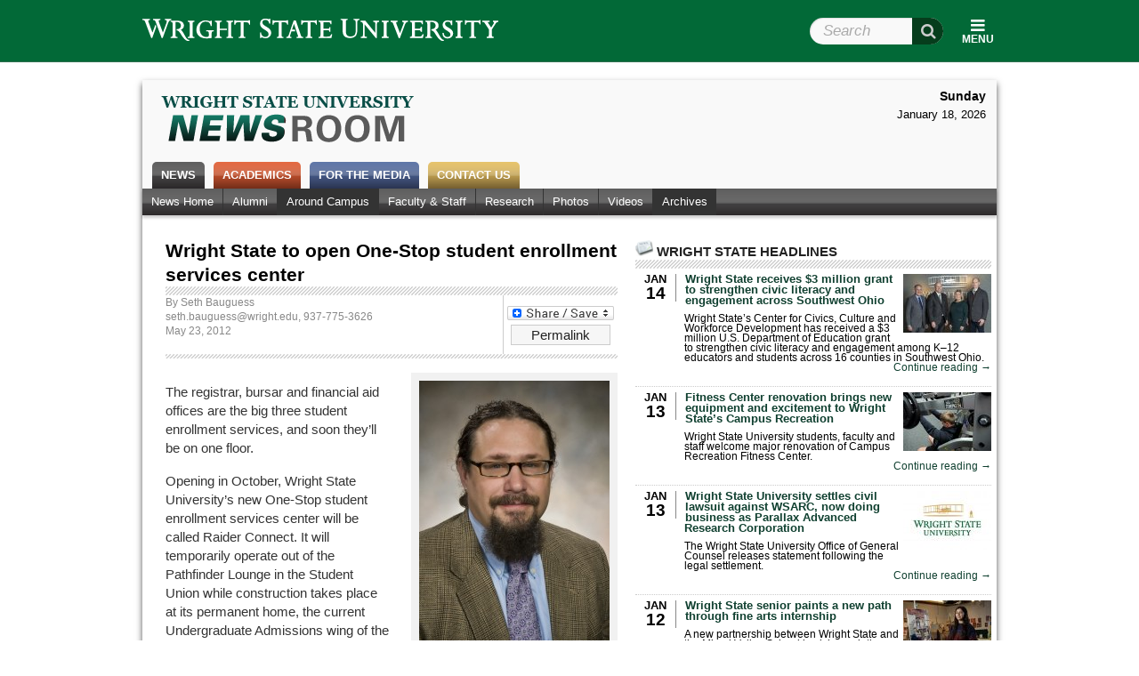

--- FILE ---
content_type: application/javascript
request_url: https://f5webserv.wright.edu/cwis/jquery/plugins/jquery.placeholder.js?ver=6.8.1
body_size: 1137
content:
/*****************************************************************************
jQuery Placeholder 1.1.1
Copyright (c) 2010 Michael J. Ryan (http://tracker1.info/)
http://plugins.jquery.com/project/input-placeholder
Dual licensed under the MIT and GPL licenses:
	http://www.opensource.org/licenses/mit-license.php
	http://www.gnu.org/licenses/gpl.html
------------------------------------------------------------------------------
Thanks to...
	http://www.alistapart.com/articles/makingcompactformsmoreaccessible
	http://plugins.jquery.com/project/overlabel

	This works similar to the overlabel, but creates the actual label tag
	based on a data-watermark attribute on the input tag, instead of 
	relying on the markup to provide it.
*****************************************************************************/
(function($){
	
	var ph = "PLACEHOLDER-INPUT";
	var phl = "PLACEHOLDER-LABEL";
	var boundEvents = false;
	var default_options = {
		labelClass: 'placeholder'
	};
	
	//check for native support for placeholder attribute, if so stub methods and return
	var input = document.createElement("input");
	if ('placeholder' in input) {
		$.fn.placeholder = $.fn.unplaceholder = function(){}; //empty function
		delete input; //cleanup IE memory
		return;
	};
	delete input;

	$.fn.placeholder = function(options) {
		bindEvents();

		var opts = $.extend(default_options, options)

		this.each(function(){
			var rnd=Math.random().toString(32).replace(/\./,'')
				,input=$(this)
				,label=$('<label style="position:absolute;display:none;top:0;left:0;"></label>');

			if (!input.attr('placeholder') || input.data(ph) === ph) return; //already watermarked

			//make sure the input tag has an ID assigned, if not, assign one.
			if (!input.attr('id')) input.attr('id') = 'input_' + rnd;

			label	.attr('id',input.attr('id') + "_placeholder")
					.data(ph, '#' + input.attr('id'))	//reference to the input tag
					.attr('for',input.attr('id'))
					.addClass(opts.labelClass)
					.addClass(opts.labelClass + '-for-' + this.tagName.toLowerCase()) //ex: watermark-for-textarea
					.addClass(phl)
					.text(input.attr('placeholder'));

			input
				.data(phl, '#' + label.attr('id'))	//set a reference to the label
				.data(ph,ph)		//set that the field is watermarked
				.addClass(ph)		//add the watermark class
				.after(label);		//add the label field to the page

			//setup overlay
			itemIn.call(this);
			itemOut.call(this);
		});
	};

	$.fn.unplaceholder = function(){
		this.each(function(){
			var	input=$(this),
				label=$(input.data(phl));

			if (input.data(ph) !== ph) return;
				
			label.remove();
			input.removeData(ph).removeData(phl).removeClass(ph);
		});
	};


	function bindEvents() {
		if (boundEvents) return;

		//prepare live bindings if not already done.
		$('.' + ph)
			.live('click',itemIn)
			.live('focusin',itemIn)
			.live('focusout',itemOut);
		bound = true;

		boundEvents = true;
	};

	function itemIn() {
		var input = $(this)
			,label = $(input.data(phl));

		label.css('display', 'none');
	};

	function itemOut() {
		var that = this;

		//use timeout to let other validators/formatters directly bound to blur/focusout work first
		setTimeout(function(){
			var input = $(that);
			$(input.data(phl))
				.css('top', input.position().top + 'px')
				.css('left', input.position().left + 'px')
				.css('display', !!input.val() ? 'none' : 'block');
		}, 200);
	};

}(jQuery));



--- FILE ---
content_type: application/javascript
request_url: https://webapp2.wright.edu/web1/newsroom/wp-content/themes/wsu-newsroom/news-functions.js?ver=6.8.1
body_size: 839
content:
(function($){
 $(function(){
    $("#menu-primary > li:has(.current-menu-parent)").addClass("current-menu-ancestor");
    $("#menu-primary > li").not(":has(ul.sub-menu)").append("<div class=\"sub-menu\" />");

    if ( $("#headline-area").size() )
        $("#headline-area").anythingSlider({ width:500, height:333, buildNavigation:false, delay:11000, animationTime:250 } );

    $(".widget_querywidget .titlebar a").click(function(){
        $(this).siblings("a").removeClass("active");
        $(".widget_querywidget").children(":not(.titlebar)").hide();
        $(this).addClass("active");
        $($(this).attr('href')).show();
        return false;
    });
    $(".widget_querywidget").children(":not(.titlebar, #querybox-title)").hide();
    $(".widget_querywidget .titlebar a:contains(Title)").addClass("active");
 });
})(jQuery);
